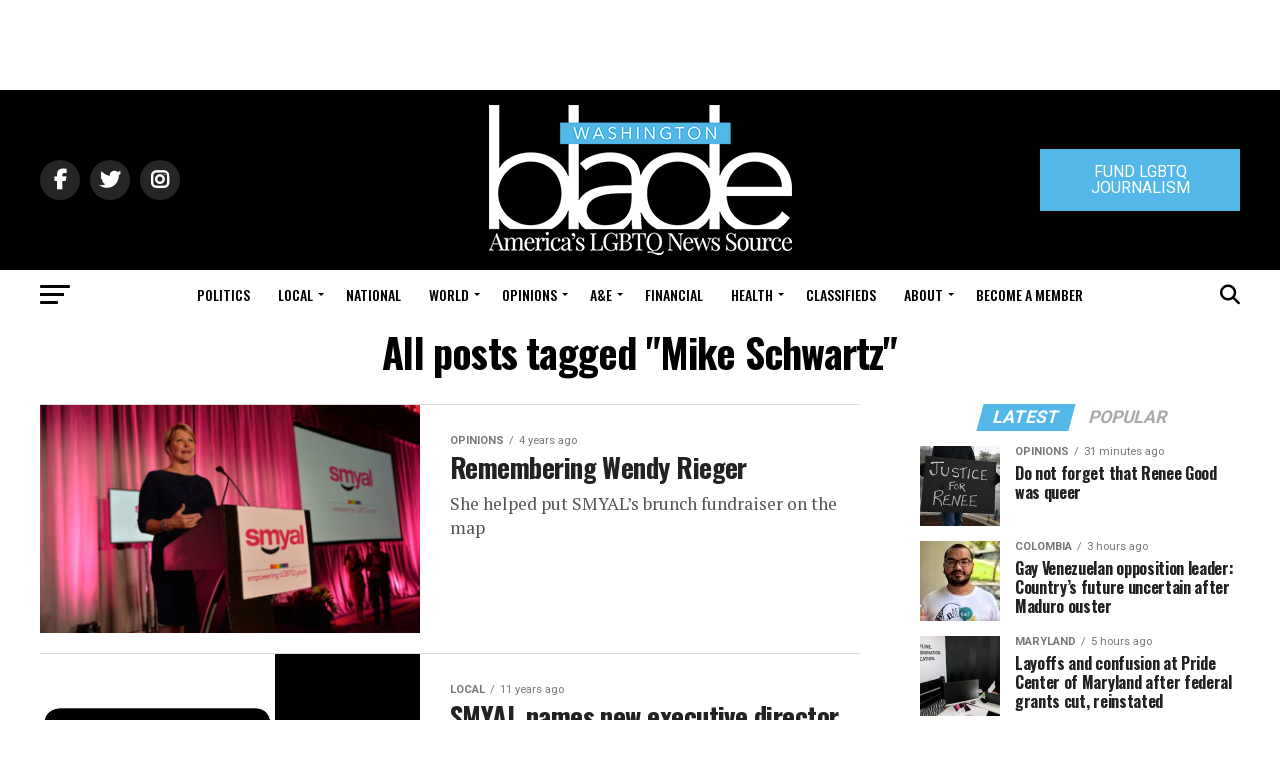

--- FILE ---
content_type: text/html; charset=utf-8
request_url: https://www.google.com/recaptcha/api2/aframe
body_size: 267
content:
<!DOCTYPE HTML><html><head><meta http-equiv="content-type" content="text/html; charset=UTF-8"></head><body><script nonce="9_TSVQjvWe1ZLHsFob5IDQ">/** Anti-fraud and anti-abuse applications only. See google.com/recaptcha */ try{var clients={'sodar':'https://pagead2.googlesyndication.com/pagead/sodar?'};window.addEventListener("message",function(a){try{if(a.source===window.parent){var b=JSON.parse(a.data);var c=clients[b['id']];if(c){var d=document.createElement('img');d.src=c+b['params']+'&rc='+(localStorage.getItem("rc::a")?sessionStorage.getItem("rc::b"):"");window.document.body.appendChild(d);sessionStorage.setItem("rc::e",parseInt(sessionStorage.getItem("rc::e")||0)+1);localStorage.setItem("rc::h",'1768594134617');}}}catch(b){}});window.parent.postMessage("_grecaptcha_ready", "*");}catch(b){}</script></body></html>

--- FILE ---
content_type: application/javascript
request_url: https://prism.app-us1.com/?a=226661553&u=https%3A%2F%2Fwww.washingtonblade.com%2Ftag%2Fmike-schwartz%2F
body_size: -34
content:
window.visitorGlobalObject=window.visitorGlobalObject||window.prismGlobalObject;window.visitorGlobalObject.setVisitorId('1defe9ef-9c22-4410-aa62-d2a4f22185b4', '226661553');window.visitorGlobalObject.setWhitelistedServices('tracking', '226661553');